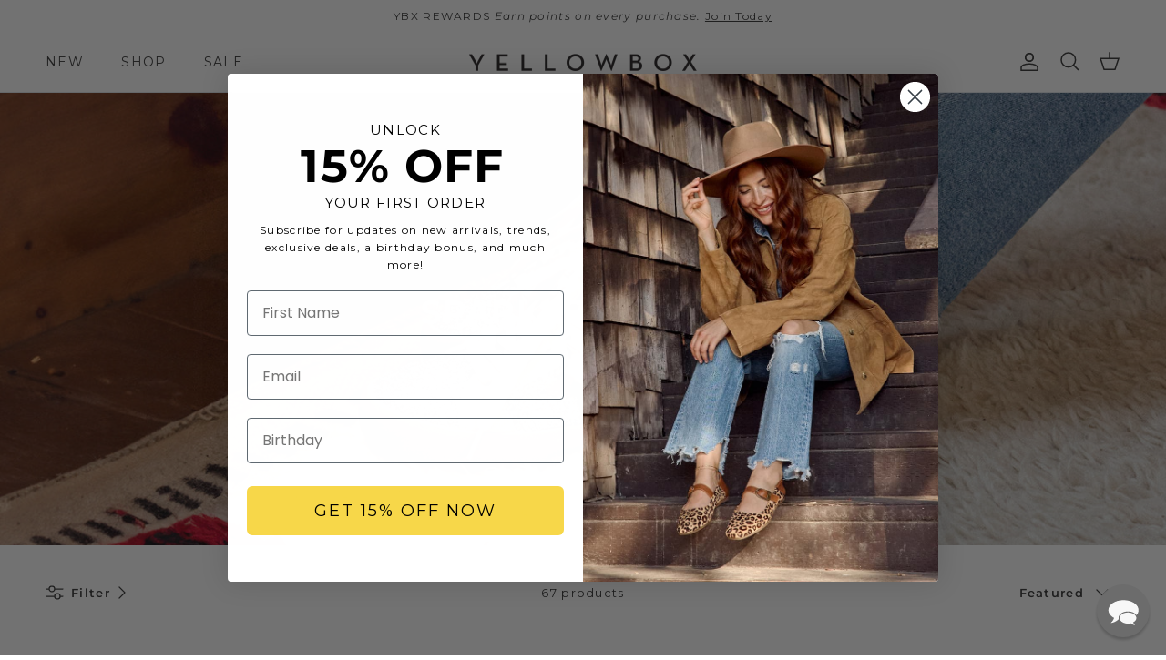

--- FILE ---
content_type: text/html; charset=utf-8
request_url: https://sapi.negate.io/script
body_size: -361
content:
vNaDhQVs4cw8H87FvgKgKxgw+nP3+9Xe2od/D/9revVJncmanFJEuIa+SxAs7TtnJi4Hcq43L7o3T5wKD3N8W2k=